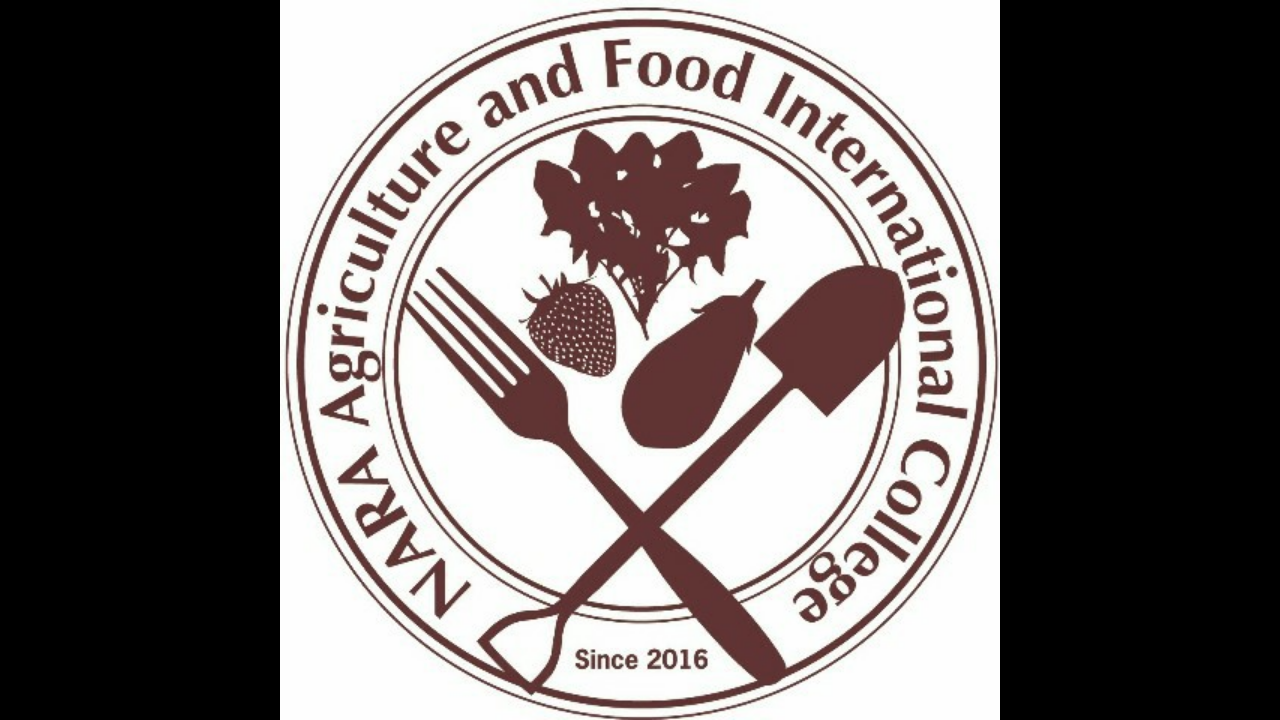

--- FILE ---
content_type: text/html; charset=utf-8
request_url: https://page.line.me/tih4167y/profile/img
body_size: 9121
content:
<!DOCTYPE html><html lang="en"><script id="oa-script-list" type="application/json">https://page.line-scdn.net/_next/static/chunks/pages/_app-6e454434191b416d.js,https://page.line-scdn.net/_next/static/chunks/pages/%5BsearchId%5D/profile/img-5420dcdf93fa9498.js</script><head><meta charSet="UTF-8"/><meta name="viewport" content="width=device-width,initial-scale=1,minimum-scale=1,maximum-scale=1,user-scalable=no,viewport-fit=cover"/><link rel="apple-touch-icon" sizes="180x180" href="https://page.line-scdn.net/favicons/apple-touch-icon.png"/><link rel="icon" type="image/png" sizes="32x32" href="https://page.line-scdn.net/favicons/favicon-32x32.png"/><link rel="icon" type="image/png" sizes="16x16" href="https://page.line-scdn.net/favicons/favicon-16x16.png&quot;"/><link rel="mask-icon" href="https://page.line-scdn.net/favicons/safari-pinned-tab.svg" color="#4ecd00"/><link rel="shortcut icon" href="https://page.line-scdn.net/favicons/favicon.ico"/><meta name="theme-color" content="#ffffff"/><meta property="og:image" content="https://page-share.line.me//%40tih4167y/global/og_image.png?ts=1763363694270"/><meta name="twitter:card" content="summary_large_image"/><link rel="stylesheet" href="https://unpkg.com/swiper@6.8.1/swiper-bundle.min.css"/><title>なら食と農の魅力創造国際大学校 | LINE Official Account</title><meta property="og:title" content="なら食と農の魅力創造国際大学校 | LINE Official Account"/><meta name="twitter:title" content="なら食と農の魅力創造国際大学校 | LINE Official Account"/><link rel="canonical" href="https://page.line.me/tih4167y/profile/img"/><meta property="line:service_name" content="Official Account"/><meta name="description" content="なら食と農の魅力創造国際大学校&#x27;s LINE official account profile page. Add them as a friend for the latest news."/><link rel="preload" as="image" href="https://voom-obs.line-scdn.net/r/myhome/hex/b298efb842d38bc902d05ea32615adb5tbc5130e19cc2065t0bc4947e/w480" media="(max-width: 480px)"/><link rel="preload" as="image" href="https://voom-obs.line-scdn.net/r/myhome/hex/b298efb842d38bc902d05ea32615adb5tbc5130e19cc2065t0bc4947e/w750" media="(min-width: 480.1px)"/><meta name="next-head-count" content="19"/><link rel="preload" href="https://page.line-scdn.net/_next/static/css/225dc3ba774f4d45.css" as="style"/><link rel="stylesheet" href="https://page.line-scdn.net/_next/static/css/225dc3ba774f4d45.css" data-n-g=""/><link rel="preload" href="https://page.line-scdn.net/_next/static/css/f1585048c0ed3de6.css" as="style"/><link rel="stylesheet" href="https://page.line-scdn.net/_next/static/css/f1585048c0ed3de6.css" data-n-p=""/><noscript data-n-css=""></noscript><script defer="" nomodule="" src="https://page.line-scdn.net/_next/static/chunks/polyfills-c67a75d1b6f99dc8.js"></script><script src="https://page.line-scdn.net/_next/static/chunks/webpack-ddd4448366736188.js" defer=""></script><script src="https://page.line-scdn.net/_next/static/chunks/framework-5d5971fdfab04833.js" defer=""></script><script src="https://page.line-scdn.net/_next/static/chunks/main-bed0a650a673ba6d.js" defer=""></script><script src="https://page.line-scdn.net/_next/static/chunks/137-f74f40ee874c6f66.js" defer=""></script><script src="https://page.line-scdn.net/_next/static/BMF3689FD7RJi5SiyagqN/_buildManifest.js" defer=""></script><script src="https://page.line-scdn.net/_next/static/BMF3689FD7RJi5SiyagqN/_ssgManifest.js" defer=""></script></head><body class=""><div id="__next"><div class="wrap_viewer" style="--profile-button-color:#06c755"><header id="header" class="header header_web"><div class="header_wrap"><span class="header_logo"><svg xmlns="http://www.w3.org/2000/svg" fill="none" viewBox="0 0 250 17" class="header_logo_image" role="img" aria-label="LINE OFFICIAL ACCOUNT" title="LINE OFFICIAL ACCOUNT"><path fill="#000" d="M.118 16V1.204H3.88v11.771h6.121V16zm11.607 0V1.204h3.763V16zm6.009 0V1.204h3.189l5.916 8.541h.072V1.204h3.753V16h-3.158l-5.947-8.634h-.072V16zm15.176 0V1.204h10.14v3.025h-6.377V7.15h5.998v2.83h-5.998v2.994h6.378V16zm23.235.267c-4.491 0-7.3-2.943-7.3-7.66v-.02c0-4.707 2.83-7.65 7.3-7.65 4.502 0 7.311 2.943 7.311 7.65v.02c0 4.717-2.8 7.66-7.311 7.66m0-3.118c2.153 0 3.486-1.763 3.486-4.542v-.02c0-2.8-1.363-4.533-3.486-4.533-2.102 0-3.466 1.723-3.466 4.532v.02c0 2.81 1.354 4.543 3.466 4.543M65.291 16V1.204h10.07v3.025h-6.306v3.373h5.732v2.881h-5.732V16zm11.731 0V1.204h10.07v3.025h-6.307v3.373h5.732v2.881h-5.732V16zm11.73 0V1.204h3.764V16zm12.797.267c-4.44 0-7.198-2.84-7.198-7.67v-.01c0-4.83 2.779-7.65 7.198-7.65 3.866 0 6.542 2.481 6.676 5.793v.103h-3.62l-.021-.154c-.235-1.538-1.312-2.625-3.035-2.625-2.06 0-3.363 1.692-3.363 4.522v.01c0 2.861 1.313 4.563 3.374 4.563 1.63 0 2.789-1.015 3.045-2.666l.02-.112h3.62l-.01.112c-.133 3.312-2.84 5.784-6.686 5.784m8.47-.267V1.204h3.763V16zm5.189 0 4.983-14.796h4.604L129.778 16h-3.947l-.923-3.25h-4.83l-.923 3.25zm7.249-11.577-1.6 5.62h3.271l-1.599-5.62zM131.204 16V1.204h3.763v11.771h6.121V16zm14.868 0 4.983-14.796h4.604L160.643 16h-3.948l-.923-3.25h-4.83L150.02 16zm7.249-11.577-1.599 5.62h3.271l-1.6-5.62zm14.653 11.844c-4.44 0-7.198-2.84-7.198-7.67v-.01c0-4.83 2.779-7.65 7.198-7.65 3.866 0 6.542 2.481 6.675 5.793v.103h-3.619l-.021-.154c-.236-1.538-1.312-2.625-3.035-2.625-2.061 0-3.363 1.692-3.363 4.522v.01c0 2.861 1.312 4.563 3.373 4.563 1.631 0 2.789-1.015 3.046-2.666l.02-.112h3.62l-.01.112c-.134 3.312-2.841 5.784-6.686 5.784m15.258 0c-4.44 0-7.198-2.84-7.198-7.67v-.01c0-4.83 2.778-7.65 7.198-7.65 3.866 0 6.542 2.481 6.675 5.793v.103h-3.619l-.021-.154c-.236-1.538-1.312-2.625-3.035-2.625-2.061 0-3.363 1.692-3.363 4.522v.01c0 2.861 1.312 4.563 3.373 4.563 1.631 0 2.789-1.015 3.046-2.666l.02-.112h3.62l-.011.112c-.133 3.312-2.84 5.784-6.685 5.784m15.36 0c-4.491 0-7.3-2.943-7.3-7.66v-.02c0-4.707 2.83-7.65 7.3-7.65 4.502 0 7.311 2.943 7.311 7.65v.02c0 4.717-2.799 7.66-7.311 7.66m0-3.118c2.154 0 3.487-1.763 3.487-4.542v-.02c0-2.8-1.364-4.533-3.487-4.533-2.102 0-3.466 1.723-3.466 4.532v.02c0 2.81 1.354 4.543 3.466 4.543m15.514 3.118c-3.855 0-6.367-2.184-6.367-5.517V1.204h3.763v9.187c0 1.723.923 2.758 2.615 2.758 1.681 0 2.604-1.035 2.604-2.758V1.204h3.763v9.546c0 3.322-2.491 5.517-6.378 5.517M222.73 16V1.204h3.189l5.916 8.541h.072V1.204h3.753V16h-3.158l-5.947-8.634h-.072V16zm18.611 0V4.229h-4.081V1.204h11.915v3.025h-4.081V16z"></path></svg></span></div></header><div class="viewer zoom"><div class="lst_viewer"><div class="viewer_item"><picture class="picture"><img class="image" alt="" src="https://profile.line-scdn.net/0hVvLera5ACVlxHCOlauV2Dk1ZBzQGMg8RCX9DNlUeUWtZL08JSXJOPwZMAmgOLktdRHlDPFFLBzpb?0"/></picture></div></div></div></div></div><script src="https://static.line-scdn.net/liff/edge/versions/2.27.1/sdk.js"></script><script src="https://static.line-scdn.net/uts/edge/stable/uts.js"></script><script id="__NEXT_DATA__" type="application/json">{"props":{"pageProps":{"initialDataString":"{\"lang\":\"en\",\"origin\":\"web\",\"opener\":{},\"device\":\"Desktop\",\"lineAppVersion\":\"\",\"requestedSearchId\":\"tih4167y\",\"openQrModal\":false,\"isBusinessAccountLineMeDomain\":false,\"account\":{\"accountInfo\":{\"id\":\"15495451\",\"countryCode\":\"JP\",\"managingCountryCode\":null,\"basicSearchId\":\"@tih4167y\",\"subPageId\":\"92291509204743\",\"profileConfig\":{\"activateSearchId\":true,\"activateFollowerCount\":false},\"shareInfoImage\":\"https://page-share.line.me//%40tih4167y/global/og_image.png?ts=1763363694270\",\"friendCount\":357},\"profile\":{\"type\":\"basic\",\"name\":\"なら食と農の魅力創造国際大学校\",\"badgeType\":\"certified\",\"profileImg\":{\"original\":\"https://profile.line-scdn.net/0hVvLera5ACVlxHCOlauV2Dk1ZBzQGMg8RCX9DNlUeUWtZL08JSXJOPwZMAmgOLktdRHlDPFFLBzpb\",\"thumbs\":{\"xSmall\":\"https://profile.line-scdn.net/0hVvLera5ACVlxHCOlauV2Dk1ZBzQGMg8RCX9DNlUeUWtZL08JSXJOPwZMAmgOLktdRHlDPFFLBzpb/preview\",\"small\":\"https://profile.line-scdn.net/0hVvLera5ACVlxHCOlauV2Dk1ZBzQGMg8RCX9DNlUeUWtZL08JSXJOPwZMAmgOLktdRHlDPFFLBzpb/preview\",\"mid\":\"https://profile.line-scdn.net/0hVvLera5ACVlxHCOlauV2Dk1ZBzQGMg8RCX9DNlUeUWtZL08JSXJOPwZMAmgOLktdRHlDPFFLBzpb/preview\",\"large\":\"https://profile.line-scdn.net/0hVvLera5ACVlxHCOlauV2Dk1ZBzQGMg8RCX9DNlUeUWtZL08JSXJOPwZMAmgOLktdRHlDPFFLBzpb/preview\",\"xLarge\":\"https://profile.line-scdn.net/0hVvLera5ACVlxHCOlauV2Dk1ZBzQGMg8RCX9DNlUeUWtZL08JSXJOPwZMAmgOLktdRHlDPFFLBzpb/preview\",\"xxLarge\":\"https://profile.line-scdn.net/0hVvLera5ACVlxHCOlauV2Dk1ZBzQGMg8RCX9DNlUeUWtZL08JSXJOPwZMAmgOLktdRHlDPFFLBzpb/preview\"}},\"btnList\":[{\"type\":\"chat\",\"color\":\"#3c3e43\",\"chatReplyTimeDisplay\":false},{\"type\":\"home\",\"color\":\"#3c3e43\"}],\"buttonColor\":null,\"info\":{\"statusMsg\":\"料理と農業まるごと学べる大学校NAFIC\",\"basicInfo\":null},\"oaCallable\":false,\"floatingBarMessageList\":[],\"actionButtonServiceUrls\":[{\"buttonType\":\"HOME\",\"url\":\"https://line.me/R/home/public/main?id=tih4167y\"}],\"displayInformation\":{\"workingTime\":null,\"budget\":null,\"callType\":null,\"oaCallable\":false,\"oaCallAnyway\":false,\"tel\":null,\"website\":null,\"address\":null,\"newAddress\":null,\"oldAddressDeprecated\":false}},\"pluginList\":[{\"type\":\"media\",\"id\":\"92291509204744\",\"content\":{\"itemList\":[{\"type\":\"media\",\"id\":\"1158599927210020000\",\"srcType\":\"timeline\",\"item\":{\"type\":\"photo\",\"body\":\"こんにちは。桜も満開で春本番となってきましたね🌸\\n\\nさて、NAFICでは、５月９日（土）にフードクリエイティブ学科 オープンキャンパスを開催します🏫\\n\\n当日の調理実習では「プレーンオムレツ」作りを体験できます。NAFICの先生や在校生がふわとろオムレツを作るコツを教えます🍴\\n\\n他にも、ＮＡＦＩＣの魅力を体感できる内容をご用意しています！皆さまふるってご参加ください！参加料は無料です。\\n\\n現在...\",\"img\":{\"original\":\"https://voom-obs.line-scdn.net/r/myhome/hex/b298efb842d38bc902d05ea32615adb5tbc5130e19cc2065t0bc4947e\",\"thumbs\":{\"xSmall\":\"https://voom-obs.line-scdn.net/r/myhome/hex/b298efb842d38bc902d05ea32615adb5tbc5130e19cc2065t0bc4947e/w100\",\"small\":\"https://voom-obs.line-scdn.net/r/myhome/hex/b298efb842d38bc902d05ea32615adb5tbc5130e19cc2065t0bc4947e/w240\",\"mid\":\"https://voom-obs.line-scdn.net/r/myhome/hex/b298efb842d38bc902d05ea32615adb5tbc5130e19cc2065t0bc4947e/w480\",\"large\":\"https://voom-obs.line-scdn.net/r/myhome/hex/b298efb842d38bc902d05ea32615adb5tbc5130e19cc2065t0bc4947e/w750\",\"xLarge\":\"https://voom-obs.line-scdn.net/r/myhome/hex/b298efb842d38bc902d05ea32615adb5tbc5130e19cc2065t0bc4947e/w960\",\"xxLarge\":\"https://voom-obs.line-scdn.net/r/myhome/hex/b298efb842d38bc902d05ea32615adb5tbc5130e19cc2065t0bc4947e/w2400\"}}}},{\"type\":\"media\",\"id\":\"1158504890710027800\",\"srcType\":\"timeline\",\"item\":{\"type\":\"photo\",\"body\":\"NAFICフードクリエイティブ学科では、４月２５日（土）にオープンキャンパスを開催します􀁏。\\n\\n当日の調理実習では「牛フィレ肉のグリエ」、「クレームブリュレ」作りと試食をおこないます🍽\\n\\nまた、在校生が管理している実習農場で簡単な農業実習を予定しています🍓\\n\\n他にも学校を体感できるイベントが盛りだくさん。食や料理に興味のあるかたは是非ご参加ください💖\\n\\n申し込みはHPより。定員１６名、先着...\",\"img\":{\"original\":\"https://voom-obs.line-scdn.net/r/myhome/hex/32be2632c6a54d5b19f50af3f060db1btbb692ba19cc3245t0bb6142a\",\"thumbs\":{\"xSmall\":\"https://voom-obs.line-scdn.net/r/myhome/hex/32be2632c6a54d5b19f50af3f060db1btbb692ba19cc3245t0bb6142a/w100\",\"small\":\"https://voom-obs.line-scdn.net/r/myhome/hex/32be2632c6a54d5b19f50af3f060db1btbb692ba19cc3245t0bb6142a/w240\",\"mid\":\"https://voom-obs.line-scdn.net/r/myhome/hex/32be2632c6a54d5b19f50af3f060db1btbb692ba19cc3245t0bb6142a/w480\",\"large\":\"https://voom-obs.line-scdn.net/r/myhome/hex/32be2632c6a54d5b19f50af3f060db1btbb692ba19cc3245t0bb6142a/w750\",\"xLarge\":\"https://voom-obs.line-scdn.net/r/myhome/hex/32be2632c6a54d5b19f50af3f060db1btbb692ba19cc3245t0bb6142a/w960\",\"xxLarge\":\"https://voom-obs.line-scdn.net/r/myhome/hex/32be2632c6a54d5b19f50af3f060db1btbb692ba19cc3245t0bb6142a/w2400\"}}}},{\"type\":\"media\",\"id\":\"1157864410210022700\",\"srcType\":\"timeline\",\"item\":{\"type\":\"photo\",\"body\":\"明けましておめでとうございます🎍\\n昨年中は多くの皆様に大変お世話になり、ありがとうございました😭\\n本年もどうぞ、NAFICと学生をよろしくお願いいたします👍️✨\\n\\nさて、今回はイベントのお知らせです✨\\n令和２年２月２６日と２７日、卒業を控えたフードクリエイティブ学科３期生が、２年間の学びの集大成として、NAFICレストラン「La Passerelle(ラ パスレル)」をオープンします🍴　\\n...\",\"img\":{\"original\":\"https://voom-obs.line-scdn.net/r/myhome/hex/cj0tNGlodXZrNGhvaGthJnM9anA3JnQ9bSZ1PTE4anJwNzA5czNqZzAmaT00\",\"thumbs\":{\"xSmall\":\"https://voom-obs.line-scdn.net/r/myhome/hex/cj0tNGlodXZrNGhvaGthJnM9anA3JnQ9bSZ1PTE4anJwNzA5czNqZzAmaT00/w100\",\"small\":\"https://voom-obs.line-scdn.net/r/myhome/hex/cj0tNGlodXZrNGhvaGthJnM9anA3JnQ9bSZ1PTE4anJwNzA5czNqZzAmaT00/w240\",\"mid\":\"https://voom-obs.line-scdn.net/r/myhome/hex/cj0tNGlodXZrNGhvaGthJnM9anA3JnQ9bSZ1PTE4anJwNzA5czNqZzAmaT00/w480\",\"large\":\"https://voom-obs.line-scdn.net/r/myhome/hex/cj0tNGlodXZrNGhvaGthJnM9anA3JnQ9bSZ1PTE4anJwNzA5czNqZzAmaT00/w750\",\"xLarge\":\"https://voom-obs.line-scdn.net/r/myhome/hex/cj0tNGlodXZrNGhvaGthJnM9anA3JnQ9bSZ1PTE4anJwNzA5czNqZzAmaT00/w960\",\"xxLarge\":\"https://voom-obs.line-scdn.net/r/myhome/hex/cj0tNGlodXZrNGhvaGthJnM9anA3JnQ9bSZ1PTE4anJwNzA5czNqZzAmaT00/w2400\"}}}},{\"type\":\"media\",\"id\":\"1157741406410020000\",\"srcType\":\"timeline\",\"item\":{\"type\":\"photo\",\"body\":\"NAFICでは令和２年１月２６日（日）にフードクリエイティブ学科 オープンキャンパスを開催します🏫\\n\\n当日はNAFIC講師が「牛肉の赤ワイン煮込み」の調理実演を交えた模擬授業をおこないます🥘模擬授業のあとは、NAFIC実習農場でイチゴの収穫体験を予定しています。\\n\\n他にも学校の魅力を体感できる内容が盛りだくさんです！詳細は以下のURLをタップください。\\n\\n（NAFICホームページ）\\nhttp:...\",\"img\":{\"original\":\"https://voom-obs.line-scdn.net/r/myhome/hex/cj0tMjc1NnBnZTlxOWJmaSZzPWpwNyZ0PW0mdT0xOGwzbjFxajQzajAwJmk9Mg\",\"thumbs\":{\"xSmall\":\"https://voom-obs.line-scdn.net/r/myhome/hex/cj0tMjc1NnBnZTlxOWJmaSZzPWpwNyZ0PW0mdT0xOGwzbjFxajQzajAwJmk9Mg/w100\",\"small\":\"https://voom-obs.line-scdn.net/r/myhome/hex/cj0tMjc1NnBnZTlxOWJmaSZzPWpwNyZ0PW0mdT0xOGwzbjFxajQzajAwJmk9Mg/w240\",\"mid\":\"https://voom-obs.line-scdn.net/r/myhome/hex/cj0tMjc1NnBnZTlxOWJmaSZzPWpwNyZ0PW0mdT0xOGwzbjFxajQzajAwJmk9Mg/w480\",\"large\":\"https://voom-obs.line-scdn.net/r/myhome/hex/cj0tMjc1NnBnZTlxOWJmaSZzPWpwNyZ0PW0mdT0xOGwzbjFxajQzajAwJmk9Mg/w750\",\"xLarge\":\"https://voom-obs.line-scdn.net/r/myhome/hex/cj0tMjc1NnBnZTlxOWJmaSZzPWpwNyZ0PW0mdT0xOGwzbjFxajQzajAwJmk9Mg/w960\",\"xxLarge\":\"https://voom-obs.line-scdn.net/r/myhome/hex/cj0tMjc1NnBnZTlxOWJmaSZzPWpwNyZ0PW0mdT0xOGwzbjFxajQzajAwJmk9Mg/w2400\"}}}},{\"type\":\"media\",\"id\":\"1157387293210023700\",\"srcType\":\"timeline\",\"item\":{\"type\":\"photo\",\"body\":\"こんにちは！先週あたりから急に冷え込み、冬の足音が近づいているように感じます⛄️\\n\\nさて、NAFICでは１２月２１日（土）にフードクリエイティブ学科 オープンキャンパスを開催します🏫\\n当日はクリスマスにぴったりなメニューの調理・試食を体験していただきます🎄\\n他にも学校の魅力が体感できる内容が盛りだくさんです！詳細は以下のURLをタップください。\\n\\n（NAFICホームページ）\\nhttp://ww...\",\"img\":{\"original\":\"https://voom-obs.line-scdn.net/r/myhome/hex/cj0zYzdicWNxNXV1cDU2JnM9anA3JnQ9bSZ1PTE4ZjE3bHRsbzNqMDAmaT00\",\"thumbs\":{\"xSmall\":\"https://voom-obs.line-scdn.net/r/myhome/hex/cj0zYzdicWNxNXV1cDU2JnM9anA3JnQ9bSZ1PTE4ZjE3bHRsbzNqMDAmaT00/w100\",\"small\":\"https://voom-obs.line-scdn.net/r/myhome/hex/cj0zYzdicWNxNXV1cDU2JnM9anA3JnQ9bSZ1PTE4ZjE3bHRsbzNqMDAmaT00/w240\",\"mid\":\"https://voom-obs.line-scdn.net/r/myhome/hex/cj0zYzdicWNxNXV1cDU2JnM9anA3JnQ9bSZ1PTE4ZjE3bHRsbzNqMDAmaT00/w480\",\"large\":\"https://voom-obs.line-scdn.net/r/myhome/hex/cj0zYzdicWNxNXV1cDU2JnM9anA3JnQ9bSZ1PTE4ZjE3bHRsbzNqMDAmaT00/w750\",\"xLarge\":\"https://voom-obs.line-scdn.net/r/myhome/hex/cj0zYzdicWNxNXV1cDU2JnM9anA3JnQ9bSZ1PTE4ZjE3bHRsbzNqMDAmaT00/w960\",\"xxLarge\":\"https://voom-obs.line-scdn.net/r/myhome/hex/cj0zYzdicWNxNXV1cDU2JnM9anA3JnQ9bSZ1PTE4ZjE3bHRsbzNqMDAmaT00/w2400\"}}}},{\"type\":\"media\",\"id\":\"1157052564010029800\",\"srcType\":\"timeline\",\"item\":{\"type\":\"photo\",\"body\":\"こんにちは！秋も深まり、日が暮れるのが早くなりました🎃\\n\\nさて、NAFICでは１１月２日（土）にフードクリエイティブ学科 オープンキャンパスを開催します🏫\\n学校の魅力が体感できる内容が盛りだくさんです！詳細は以下のURLをタップください。\\n\\n（NAFICホームページ）\\nhttp://www3.pref.nara.jp/nafic/briefings/\\n\\n現在申込み受付中！ラインでの申込みも受付...\",\"img\":{\"original\":\"https://voom-obs.line-scdn.net/r/myhome/hex/cj0tNXRoYTl0N2R2Mzg2ZiZzPWpwNyZ0PW0mdT0xOGY0OGxqZ2sza2cwJmk9OA\",\"thumbs\":{\"xSmall\":\"https://voom-obs.line-scdn.net/r/myhome/hex/cj0tNXRoYTl0N2R2Mzg2ZiZzPWpwNyZ0PW0mdT0xOGY0OGxqZ2sza2cwJmk9OA/w100\",\"small\":\"https://voom-obs.line-scdn.net/r/myhome/hex/cj0tNXRoYTl0N2R2Mzg2ZiZzPWpwNyZ0PW0mdT0xOGY0OGxqZ2sza2cwJmk9OA/w240\",\"mid\":\"https://voom-obs.line-scdn.net/r/myhome/hex/cj0tNXRoYTl0N2R2Mzg2ZiZzPWpwNyZ0PW0mdT0xOGY0OGxqZ2sza2cwJmk9OA/w480\",\"large\":\"https://voom-obs.line-scdn.net/r/myhome/hex/cj0tNXRoYTl0N2R2Mzg2ZiZzPWpwNyZ0PW0mdT0xOGY0OGxqZ2sza2cwJmk9OA/w750\",\"xLarge\":\"https://voom-obs.line-scdn.net/r/myhome/hex/cj0tNXRoYTl0N2R2Mzg2ZiZzPWpwNyZ0PW0mdT0xOGY0OGxqZ2sza2cwJmk9OA/w960\",\"xxLarge\":\"https://voom-obs.line-scdn.net/r/myhome/hex/cj0tNXRoYTl0N2R2Mzg2ZiZzPWpwNyZ0PW0mdT0xOGY0OGxqZ2sza2cwJmk9OA/w2400\"}}}},{\"type\":\"media\",\"id\":\"1156948463110026000\",\"srcType\":\"timeline\",\"item\":{\"type\":\"photo\",\"body\":\"【🎃今年も開催！NAFIC祭🌰】\\n朝晩寒くなり、すっかり秋めいてきましたね🍁\\n秋と言えば年に１度の学園祭、NAFIC祭を開催します✨\\n今年は史上最多の出し物と、料理や野菜の販売など、楽しいイベント盛り沢山♪♪\\n10月26日(土)は、NAFICで食と農にふれよう！😋\\n詳しくはホームページへ↓\\nhttp://www3.pref.nara.jp/nafic/item/3271.htm#itemi...\",\"img\":{\"original\":\"https://voom-obs.line-scdn.net/r/myhome/hex/cj1ya29mOWZtczJkdGsmcz1qcDcmdD1tJnU9MThrMGFlMjJnM2wwMCZpPTg\",\"thumbs\":{\"xSmall\":\"https://voom-obs.line-scdn.net/r/myhome/hex/cj1ya29mOWZtczJkdGsmcz1qcDcmdD1tJnU9MThrMGFlMjJnM2wwMCZpPTg/w100\",\"small\":\"https://voom-obs.line-scdn.net/r/myhome/hex/cj1ya29mOWZtczJkdGsmcz1qcDcmdD1tJnU9MThrMGFlMjJnM2wwMCZpPTg/w240\",\"mid\":\"https://voom-obs.line-scdn.net/r/myhome/hex/cj1ya29mOWZtczJkdGsmcz1qcDcmdD1tJnU9MThrMGFlMjJnM2wwMCZpPTg/w480\",\"large\":\"https://voom-obs.line-scdn.net/r/myhome/hex/cj1ya29mOWZtczJkdGsmcz1qcDcmdD1tJnU9MThrMGFlMjJnM2wwMCZpPTg/w750\",\"xLarge\":\"https://voom-obs.line-scdn.net/r/myhome/hex/cj1ya29mOWZtczJkdGsmcz1qcDcmdD1tJnU9MThrMGFlMjJnM2wwMCZpPTg/w960\",\"xxLarge\":\"https://voom-obs.line-scdn.net/r/myhome/hex/cj1ya29mOWZtczJkdGsmcz1qcDcmdD1tJnU9MThrMGFlMjJnM2wwMCZpPTg/w2400\"}}}},{\"type\":\"media\",\"id\":\"1156837415310029000\",\"srcType\":\"timeline\",\"item\":{\"type\":\"photo\",\"body\":\"こんにちは！風の中にも秋の気配を感じる季節になりましたね🍁\\n\\nさて、NAFICでは１０月６日（日）にフードクリエイティブ学科 オープンキャンパスを開催します🏫\\n学校の魅力が体感できる内容になっております！詳細は以下のURLをタップください。\\n\\n（NAFICホームページ）\\nhttp://www3.pref.nara.jp/nafic/briefings/\\n\\n現在申込み受付中！ラインでの申込みも受...\",\"img\":{\"original\":\"https://voom-obs.line-scdn.net/r/myhome/hex/cj00aXU1NWFyYzE2aG8zJnM9anA3JnQ9bSZ1PTE4a2JhNGRvbzNrMDAmaT0y\",\"thumbs\":{\"xSmall\":\"https://voom-obs.line-scdn.net/r/myhome/hex/cj00aXU1NWFyYzE2aG8zJnM9anA3JnQ9bSZ1PTE4a2JhNGRvbzNrMDAmaT0y/w100\",\"small\":\"https://voom-obs.line-scdn.net/r/myhome/hex/cj00aXU1NWFyYzE2aG8zJnM9anA3JnQ9bSZ1PTE4a2JhNGRvbzNrMDAmaT0y/w240\",\"mid\":\"https://voom-obs.line-scdn.net/r/myhome/hex/cj00aXU1NWFyYzE2aG8zJnM9anA3JnQ9bSZ1PTE4a2JhNGRvbzNrMDAmaT0y/w480\",\"large\":\"https://voom-obs.line-scdn.net/r/myhome/hex/cj00aXU1NWFyYzE2aG8zJnM9anA3JnQ9bSZ1PTE4a2JhNGRvbzNrMDAmaT0y/w750\",\"xLarge\":\"https://voom-obs.line-scdn.net/r/myhome/hex/cj00aXU1NWFyYzE2aG8zJnM9anA3JnQ9bSZ1PTE4a2JhNGRvbzNrMDAmaT0y/w960\",\"xxLarge\":\"https://voom-obs.line-scdn.net/r/myhome/hex/cj00aXU1NWFyYzE2aG8zJnM9anA3JnQ9bSZ1PTE4a2JhNGRvbzNrMDAmaT0y/w2400\"}}}},{\"type\":\"media\",\"id\":\"1156707170610027300\",\"srcType\":\"timeline\",\"item\":{\"type\":\"photo\",\"body\":\"最近は暑さも和らぎ秋めいてきましたね🍁\\nNAFICでは９月２１日（土）にフードクリエイティブ学科 オープンキャンパスを開催します􀁏\\n内容盛りだくさん！詳細は以下のURLをタップください􀀁\\n\\n（NAFICホームページ）\\nhttp://www3.pref.nara.jp/nafic/briefings/\\n\\n現在申込み受付中！ラインでの申込みも受付けしています。ふるってご参加ください􀀱\",\"img\":{\"original\":\"https://voom-obs.line-scdn.net/r/myhome/hex/cj0tMzYyamE5a2MydmV2OCZzPWpwNyZ0PW0mdT0xOGdyZ2plcHMzamcwJmk9Mg\",\"thumbs\":{\"xSmall\":\"https://voom-obs.line-scdn.net/r/myhome/hex/cj0tMzYyamE5a2MydmV2OCZzPWpwNyZ0PW0mdT0xOGdyZ2plcHMzamcwJmk9Mg/w100\",\"small\":\"https://voom-obs.line-scdn.net/r/myhome/hex/cj0tMzYyamE5a2MydmV2OCZzPWpwNyZ0PW0mdT0xOGdyZ2plcHMzamcwJmk9Mg/w240\",\"mid\":\"https://voom-obs.line-scdn.net/r/myhome/hex/cj0tMzYyamE5a2MydmV2OCZzPWpwNyZ0PW0mdT0xOGdyZ2plcHMzamcwJmk9Mg/w480\",\"large\":\"https://voom-obs.line-scdn.net/r/myhome/hex/cj0tMzYyamE5a2MydmV2OCZzPWpwNyZ0PW0mdT0xOGdyZ2plcHMzamcwJmk9Mg/w750\",\"xLarge\":\"https://voom-obs.line-scdn.net/r/myhome/hex/cj0tMzYyamE5a2MydmV2OCZzPWpwNyZ0PW0mdT0xOGdyZ2plcHMzamcwJmk9Mg/w960\",\"xxLarge\":\"https://voom-obs.line-scdn.net/r/myhome/hex/cj0tMzYyamE5a2MydmV2OCZzPWpwNyZ0PW0mdT0xOGdyZ2plcHMzamcwJmk9Mg/w2400\"}}}}]}},{\"type\":\"recommendation\",\"id\":\"RecommendationPlugin\",\"content\":{\"i2i\":{\"itemList\":[{\"accountId\":\"371lqami\",\"name\":\"総合学園ヒューマンアカデミー京都校\",\"img\":{\"original\":\"https://profile.line-scdn.net/0hGum9nts-GFpQQAmlCn9nDWwFFjcnbh4SKHEHPSFARWMpeFoMbCEEPHEQQT56c1cNZXJUPyVBEWx4\",\"thumbs\":{\"xSmall\":\"https://profile.line-scdn.net/0hGum9nts-GFpQQAmlCn9nDWwFFjcnbh4SKHEHPSFARWMpeFoMbCEEPHEQQT56c1cNZXJUPyVBEWx4/preview\",\"small\":\"https://profile.line-scdn.net/0hGum9nts-GFpQQAmlCn9nDWwFFjcnbh4SKHEHPSFARWMpeFoMbCEEPHEQQT56c1cNZXJUPyVBEWx4/preview\",\"mid\":\"https://profile.line-scdn.net/0hGum9nts-GFpQQAmlCn9nDWwFFjcnbh4SKHEHPSFARWMpeFoMbCEEPHEQQT56c1cNZXJUPyVBEWx4/preview\",\"large\":\"https://profile.line-scdn.net/0hGum9nts-GFpQQAmlCn9nDWwFFjcnbh4SKHEHPSFARWMpeFoMbCEEPHEQQT56c1cNZXJUPyVBEWx4/preview\",\"xLarge\":\"https://profile.line-scdn.net/0hGum9nts-GFpQQAmlCn9nDWwFFjcnbh4SKHEHPSFARWMpeFoMbCEEPHEQQT56c1cNZXJUPyVBEWx4/preview\",\"xxLarge\":\"https://profile.line-scdn.net/0hGum9nts-GFpQQAmlCn9nDWwFFjcnbh4SKHEHPSFARWMpeFoMbCEEPHEQQT56c1cNZXJUPyVBEWx4/preview\"}},\"badgeType\":\"certified\",\"friendCount\":955,\"pluginIconList\":[]},{\"accountId\":\"414awksc\",\"name\":\"舞鶴マリンボウル\",\"img\":{\"original\":\"https://profile.line-scdn.net/0hWrQt1-sCCF1sDRtTj8N3ClBIBjAbIw4VFGpFPB1dVWtCNE9ZV2oSbh5ZBjhDORpbU2kVa0oLUjhI\",\"thumbs\":{\"xSmall\":\"https://profile.line-scdn.net/0hWrQt1-sCCF1sDRtTj8N3ClBIBjAbIw4VFGpFPB1dVWtCNE9ZV2oSbh5ZBjhDORpbU2kVa0oLUjhI/preview\",\"small\":\"https://profile.line-scdn.net/0hWrQt1-sCCF1sDRtTj8N3ClBIBjAbIw4VFGpFPB1dVWtCNE9ZV2oSbh5ZBjhDORpbU2kVa0oLUjhI/preview\",\"mid\":\"https://profile.line-scdn.net/0hWrQt1-sCCF1sDRtTj8N3ClBIBjAbIw4VFGpFPB1dVWtCNE9ZV2oSbh5ZBjhDORpbU2kVa0oLUjhI/preview\",\"large\":\"https://profile.line-scdn.net/0hWrQt1-sCCF1sDRtTj8N3ClBIBjAbIw4VFGpFPB1dVWtCNE9ZV2oSbh5ZBjhDORpbU2kVa0oLUjhI/preview\",\"xLarge\":\"https://profile.line-scdn.net/0hWrQt1-sCCF1sDRtTj8N3ClBIBjAbIw4VFGpFPB1dVWtCNE9ZV2oSbh5ZBjhDORpbU2kVa0oLUjhI/preview\",\"xxLarge\":\"https://profile.line-scdn.net/0hWrQt1-sCCF1sDRtTj8N3ClBIBjAbIw4VFGpFPB1dVWtCNE9ZV2oSbh5ZBjhDORpbU2kVa0oLUjhI/preview\"}},\"badgeType\":\"certified\",\"friendCount\":616,\"pluginIconList\":[]},{\"accountId\":\"860ewywo\",\"name\":\"コンシェルジュ田辺店2nd\",\"img\":{\"original\":\"https://profile.line-scdn.net/0hi8RpABbwNhdvCSUt3-dJQFNMOHoYJzBfFz0uIUNZPSJEMHkRAWkqIRoNaiEQPnlGUWt8dk1bbSQW\",\"thumbs\":{\"xSmall\":\"https://profile.line-scdn.net/0hi8RpABbwNhdvCSUt3-dJQFNMOHoYJzBfFz0uIUNZPSJEMHkRAWkqIRoNaiEQPnlGUWt8dk1bbSQW/preview\",\"small\":\"https://profile.line-scdn.net/0hi8RpABbwNhdvCSUt3-dJQFNMOHoYJzBfFz0uIUNZPSJEMHkRAWkqIRoNaiEQPnlGUWt8dk1bbSQW/preview\",\"mid\":\"https://profile.line-scdn.net/0hi8RpABbwNhdvCSUt3-dJQFNMOHoYJzBfFz0uIUNZPSJEMHkRAWkqIRoNaiEQPnlGUWt8dk1bbSQW/preview\",\"large\":\"https://profile.line-scdn.net/0hi8RpABbwNhdvCSUt3-dJQFNMOHoYJzBfFz0uIUNZPSJEMHkRAWkqIRoNaiEQPnlGUWt8dk1bbSQW/preview\",\"xLarge\":\"https://profile.line-scdn.net/0hi8RpABbwNhdvCSUt3-dJQFNMOHoYJzBfFz0uIUNZPSJEMHkRAWkqIRoNaiEQPnlGUWt8dk1bbSQW/preview\",\"xxLarge\":\"https://profile.line-scdn.net/0hi8RpABbwNhdvCSUt3-dJQFNMOHoYJzBfFz0uIUNZPSJEMHkRAWkqIRoNaiEQPnlGUWt8dk1bbSQW/preview\"}},\"badgeType\":\"certified\",\"friendCount\":893,\"pluginIconList\":[\"reservation\"]},{\"accountId\":\"777efdxt\",\"name\":\"メンズ脱毛BOSS 名張店\",\"img\":{\"original\":\"https://profile.line-scdn.net/0he3qdi-vrOhxMHS-QCalFS3BYNHE7MzxUNHMifTlKNns2LH0dIi59fzsaYHhhLC0adX4mfWocZ3xo\",\"thumbs\":{\"xSmall\":\"https://profile.line-scdn.net/0he3qdi-vrOhxMHS-QCalFS3BYNHE7MzxUNHMifTlKNns2LH0dIi59fzsaYHhhLC0adX4mfWocZ3xo/preview\",\"small\":\"https://profile.line-scdn.net/0he3qdi-vrOhxMHS-QCalFS3BYNHE7MzxUNHMifTlKNns2LH0dIi59fzsaYHhhLC0adX4mfWocZ3xo/preview\",\"mid\":\"https://profile.line-scdn.net/0he3qdi-vrOhxMHS-QCalFS3BYNHE7MzxUNHMifTlKNns2LH0dIi59fzsaYHhhLC0adX4mfWocZ3xo/preview\",\"large\":\"https://profile.line-scdn.net/0he3qdi-vrOhxMHS-QCalFS3BYNHE7MzxUNHMifTlKNns2LH0dIi59fzsaYHhhLC0adX4mfWocZ3xo/preview\",\"xLarge\":\"https://profile.line-scdn.net/0he3qdi-vrOhxMHS-QCalFS3BYNHE7MzxUNHMifTlKNns2LH0dIi59fzsaYHhhLC0adX4mfWocZ3xo/preview\",\"xxLarge\":\"https://profile.line-scdn.net/0he3qdi-vrOhxMHS-QCalFS3BYNHE7MzxUNHMifTlKNns2LH0dIi59fzsaYHhhLC0adX4mfWocZ3xo/preview\"}},\"badgeType\":\"certified\",\"friendCount\":365,\"pluginIconList\":[]},{\"accountId\":\"823zvfly\",\"name\":\"モトワークス　伏見\",\"img\":{\"original\":\"https://profile.line-scdn.net/0hd4s5ejFbOxtOTC-nIBhETHIJNXY5Yj1TNiknKm1MYiIwKH8fcyohfjwcNXwzeiwddn18LW5LMCJj\",\"thumbs\":{\"xSmall\":\"https://profile.line-scdn.net/0hd4s5ejFbOxtOTC-nIBhETHIJNXY5Yj1TNiknKm1MYiIwKH8fcyohfjwcNXwzeiwddn18LW5LMCJj/preview\",\"small\":\"https://profile.line-scdn.net/0hd4s5ejFbOxtOTC-nIBhETHIJNXY5Yj1TNiknKm1MYiIwKH8fcyohfjwcNXwzeiwddn18LW5LMCJj/preview\",\"mid\":\"https://profile.line-scdn.net/0hd4s5ejFbOxtOTC-nIBhETHIJNXY5Yj1TNiknKm1MYiIwKH8fcyohfjwcNXwzeiwddn18LW5LMCJj/preview\",\"large\":\"https://profile.line-scdn.net/0hd4s5ejFbOxtOTC-nIBhETHIJNXY5Yj1TNiknKm1MYiIwKH8fcyohfjwcNXwzeiwddn18LW5LMCJj/preview\",\"xLarge\":\"https://profile.line-scdn.net/0hd4s5ejFbOxtOTC-nIBhETHIJNXY5Yj1TNiknKm1MYiIwKH8fcyohfjwcNXwzeiwddn18LW5LMCJj/preview\",\"xxLarge\":\"https://profile.line-scdn.net/0hd4s5ejFbOxtOTC-nIBhETHIJNXY5Yj1TNiknKm1MYiIwKH8fcyohfjwcNXwzeiwddn18LW5LMCJj/preview\"}},\"badgeType\":\"certified\",\"friendCount\":526,\"pluginIconList\":[]},{\"accountId\":\"170xajku\",\"name\":\"車検のコバック　畝傍高校東店\",\"img\":{\"original\":\"https://profile.line-scdn.net/0hTe1fPAD4C0oMHx-5Qk10HTBaBSd7MQ0CdHwXLSkWV3lzLRkaMS4RfC0dAnsgL0seMnkRLCAZVikk\",\"thumbs\":{\"xSmall\":\"https://profile.line-scdn.net/0hTe1fPAD4C0oMHx-5Qk10HTBaBSd7MQ0CdHwXLSkWV3lzLRkaMS4RfC0dAnsgL0seMnkRLCAZVikk/preview\",\"small\":\"https://profile.line-scdn.net/0hTe1fPAD4C0oMHx-5Qk10HTBaBSd7MQ0CdHwXLSkWV3lzLRkaMS4RfC0dAnsgL0seMnkRLCAZVikk/preview\",\"mid\":\"https://profile.line-scdn.net/0hTe1fPAD4C0oMHx-5Qk10HTBaBSd7MQ0CdHwXLSkWV3lzLRkaMS4RfC0dAnsgL0seMnkRLCAZVikk/preview\",\"large\":\"https://profile.line-scdn.net/0hTe1fPAD4C0oMHx-5Qk10HTBaBSd7MQ0CdHwXLSkWV3lzLRkaMS4RfC0dAnsgL0seMnkRLCAZVikk/preview\",\"xLarge\":\"https://profile.line-scdn.net/0hTe1fPAD4C0oMHx-5Qk10HTBaBSd7MQ0CdHwXLSkWV3lzLRkaMS4RfC0dAnsgL0seMnkRLCAZVikk/preview\",\"xxLarge\":\"https://profile.line-scdn.net/0hTe1fPAD4C0oMHx-5Qk10HTBaBSd7MQ0CdHwXLSkWV3lzLRkaMS4RfC0dAnsgL0seMnkRLCAZVikk/preview\"}},\"badgeType\":\"certified\",\"friendCount\":363,\"pluginIconList\":[]},{\"accountId\":\"121bmcnk\",\"name\":\"アールシースタッフ京田辺営業所\",\"img\":{\"original\":\"https://profile.line-scdn.net/0hX3an3s-CBxxcFxP3HmB4S2BSCXErOQFUJCYbeHAUDC4hJBdKZyNJKnwXWilzdxdDZCRIKCpHUX5w\",\"thumbs\":{\"xSmall\":\"https://profile.line-scdn.net/0hX3an3s-CBxxcFxP3HmB4S2BSCXErOQFUJCYbeHAUDC4hJBdKZyNJKnwXWilzdxdDZCRIKCpHUX5w/preview\",\"small\":\"https://profile.line-scdn.net/0hX3an3s-CBxxcFxP3HmB4S2BSCXErOQFUJCYbeHAUDC4hJBdKZyNJKnwXWilzdxdDZCRIKCpHUX5w/preview\",\"mid\":\"https://profile.line-scdn.net/0hX3an3s-CBxxcFxP3HmB4S2BSCXErOQFUJCYbeHAUDC4hJBdKZyNJKnwXWilzdxdDZCRIKCpHUX5w/preview\",\"large\":\"https://profile.line-scdn.net/0hX3an3s-CBxxcFxP3HmB4S2BSCXErOQFUJCYbeHAUDC4hJBdKZyNJKnwXWilzdxdDZCRIKCpHUX5w/preview\",\"xLarge\":\"https://profile.line-scdn.net/0hX3an3s-CBxxcFxP3HmB4S2BSCXErOQFUJCYbeHAUDC4hJBdKZyNJKnwXWilzdxdDZCRIKCpHUX5w/preview\",\"xxLarge\":\"https://profile.line-scdn.net/0hX3an3s-CBxxcFxP3HmB4S2BSCXErOQFUJCYbeHAUDC4hJBdKZyNJKnwXWilzdxdDZCRIKCpHUX5w/preview\"}},\"badgeType\":\"certified\",\"friendCount\":1182,\"pluginIconList\":[]},{\"accountId\":\"556kdssm\",\"name\":\"雨森自動車\",\"img\":{\"original\":\"https://profile.line-scdn.net/0hXybU0QhSB1ZfLBfmtpx4AWNpCTsoAgEeJx0cOXx7DGMnGhABNk1KNC18XTRyHhNQaxpKNX4tCTMi\",\"thumbs\":{\"xSmall\":\"https://profile.line-scdn.net/0hXybU0QhSB1ZfLBfmtpx4AWNpCTsoAgEeJx0cOXx7DGMnGhABNk1KNC18XTRyHhNQaxpKNX4tCTMi/preview\",\"small\":\"https://profile.line-scdn.net/0hXybU0QhSB1ZfLBfmtpx4AWNpCTsoAgEeJx0cOXx7DGMnGhABNk1KNC18XTRyHhNQaxpKNX4tCTMi/preview\",\"mid\":\"https://profile.line-scdn.net/0hXybU0QhSB1ZfLBfmtpx4AWNpCTsoAgEeJx0cOXx7DGMnGhABNk1KNC18XTRyHhNQaxpKNX4tCTMi/preview\",\"large\":\"https://profile.line-scdn.net/0hXybU0QhSB1ZfLBfmtpx4AWNpCTsoAgEeJx0cOXx7DGMnGhABNk1KNC18XTRyHhNQaxpKNX4tCTMi/preview\",\"xLarge\":\"https://profile.line-scdn.net/0hXybU0QhSB1ZfLBfmtpx4AWNpCTsoAgEeJx0cOXx7DGMnGhABNk1KNC18XTRyHhNQaxpKNX4tCTMi/preview\",\"xxLarge\":\"https://profile.line-scdn.net/0hXybU0QhSB1ZfLBfmtpx4AWNpCTsoAgEeJx0cOXx7DGMnGhABNk1KNC18XTRyHhNQaxpKNX4tCTMi/preview\"}},\"badgeType\":\"certified\",\"friendCount\":374,\"pluginIconList\":[]},{\"accountId\":\"958zjqnb\",\"name\":\"ミニミニ交野店\",\"img\":{\"original\":\"https://profile.line-scdn.net/0hJDT_cpY0FWtpJgG1eLpqPFVjGwYeCBMjEUAIBR8iHlNERgU4XBUNCh8iQl5FE1U7VhIJBU4jG1JC\",\"thumbs\":{\"xSmall\":\"https://profile.line-scdn.net/0hJDT_cpY0FWtpJgG1eLpqPFVjGwYeCBMjEUAIBR8iHlNERgU4XBUNCh8iQl5FE1U7VhIJBU4jG1JC/preview\",\"small\":\"https://profile.line-scdn.net/0hJDT_cpY0FWtpJgG1eLpqPFVjGwYeCBMjEUAIBR8iHlNERgU4XBUNCh8iQl5FE1U7VhIJBU4jG1JC/preview\",\"mid\":\"https://profile.line-scdn.net/0hJDT_cpY0FWtpJgG1eLpqPFVjGwYeCBMjEUAIBR8iHlNERgU4XBUNCh8iQl5FE1U7VhIJBU4jG1JC/preview\",\"large\":\"https://profile.line-scdn.net/0hJDT_cpY0FWtpJgG1eLpqPFVjGwYeCBMjEUAIBR8iHlNERgU4XBUNCh8iQl5FE1U7VhIJBU4jG1JC/preview\",\"xLarge\":\"https://profile.line-scdn.net/0hJDT_cpY0FWtpJgG1eLpqPFVjGwYeCBMjEUAIBR8iHlNERgU4XBUNCh8iQl5FE1U7VhIJBU4jG1JC/preview\",\"xxLarge\":\"https://profile.line-scdn.net/0hJDT_cpY0FWtpJgG1eLpqPFVjGwYeCBMjEUAIBR8iHlNERgU4XBUNCh8iQl5FE1U7VhIJBU4jG1JC/preview\"}},\"badgeType\":\"certified\",\"friendCount\":788,\"pluginIconList\":[]},{\"accountId\":\"330fsgjs\",\"name\":\"ひごペット イオンモール橿原WV店\",\"img\":{\"original\":\"https://profile.line-scdn.net/0h-_uKq5yGcnBIMmO6f74NJ3R3fB0_HHQ4MANoEmlnKRM3ATBxcgA_EWU1LxJsCzRzfFJuQT81exNm\",\"thumbs\":{\"xSmall\":\"https://profile.line-scdn.net/0h-_uKq5yGcnBIMmO6f74NJ3R3fB0_HHQ4MANoEmlnKRM3ATBxcgA_EWU1LxJsCzRzfFJuQT81exNm/preview\",\"small\":\"https://profile.line-scdn.net/0h-_uKq5yGcnBIMmO6f74NJ3R3fB0_HHQ4MANoEmlnKRM3ATBxcgA_EWU1LxJsCzRzfFJuQT81exNm/preview\",\"mid\":\"https://profile.line-scdn.net/0h-_uKq5yGcnBIMmO6f74NJ3R3fB0_HHQ4MANoEmlnKRM3ATBxcgA_EWU1LxJsCzRzfFJuQT81exNm/preview\",\"large\":\"https://profile.line-scdn.net/0h-_uKq5yGcnBIMmO6f74NJ3R3fB0_HHQ4MANoEmlnKRM3ATBxcgA_EWU1LxJsCzRzfFJuQT81exNm/preview\",\"xLarge\":\"https://profile.line-scdn.net/0h-_uKq5yGcnBIMmO6f74NJ3R3fB0_HHQ4MANoEmlnKRM3ATBxcgA_EWU1LxJsCzRzfFJuQT81exNm/preview\",\"xxLarge\":\"https://profile.line-scdn.net/0h-_uKq5yGcnBIMmO6f74NJ3R3fB0_HHQ4MANoEmlnKRM3ATBxcgA_EWU1LxJsCzRzfFJuQT81exNm/preview\"}},\"badgeType\":\"certified\",\"friendCount\":618,\"pluginIconList\":[]},{\"accountId\":\"987ggsfr\",\"name\":\"ハウツーホーム 大久保センター\",\"img\":{\"original\":\"https://profile.line-scdn.net/0hfNG2hO2yOWF6SyldRpJGNkYONwwNZT8pAi1-AwscNFYAfX82RyR-B1dKZwNUe3s1EXgiAw8ZZAYA\",\"thumbs\":{\"xSmall\":\"https://profile.line-scdn.net/0hfNG2hO2yOWF6SyldRpJGNkYONwwNZT8pAi1-AwscNFYAfX82RyR-B1dKZwNUe3s1EXgiAw8ZZAYA/preview\",\"small\":\"https://profile.line-scdn.net/0hfNG2hO2yOWF6SyldRpJGNkYONwwNZT8pAi1-AwscNFYAfX82RyR-B1dKZwNUe3s1EXgiAw8ZZAYA/preview\",\"mid\":\"https://profile.line-scdn.net/0hfNG2hO2yOWF6SyldRpJGNkYONwwNZT8pAi1-AwscNFYAfX82RyR-B1dKZwNUe3s1EXgiAw8ZZAYA/preview\",\"large\":\"https://profile.line-scdn.net/0hfNG2hO2yOWF6SyldRpJGNkYONwwNZT8pAi1-AwscNFYAfX82RyR-B1dKZwNUe3s1EXgiAw8ZZAYA/preview\",\"xLarge\":\"https://profile.line-scdn.net/0hfNG2hO2yOWF6SyldRpJGNkYONwwNZT8pAi1-AwscNFYAfX82RyR-B1dKZwNUe3s1EXgiAw8ZZAYA/preview\",\"xxLarge\":\"https://profile.line-scdn.net/0hfNG2hO2yOWF6SyldRpJGNkYONwwNZT8pAi1-AwscNFYAfX82RyR-B1dKZwNUe3s1EXgiAw8ZZAYA/preview\"}},\"badgeType\":\"certified\",\"friendCount\":1005,\"pluginIconList\":[]},{\"accountId\":\"641vudjc\",\"name\":\"コウチフォート\",\"img\":{\"original\":\"https://profile.line-scdn.net/0hp6PiX4BMLxltEDzdXFRQTlFVIXQaPilRFX5kLEEReXwTcD0YBHM3fUFHdn1Icm1IV3BmfRgVcywS\",\"thumbs\":{\"xSmall\":\"https://profile.line-scdn.net/0hp6PiX4BMLxltEDzdXFRQTlFVIXQaPilRFX5kLEEReXwTcD0YBHM3fUFHdn1Icm1IV3BmfRgVcywS/preview\",\"small\":\"https://profile.line-scdn.net/0hp6PiX4BMLxltEDzdXFRQTlFVIXQaPilRFX5kLEEReXwTcD0YBHM3fUFHdn1Icm1IV3BmfRgVcywS/preview\",\"mid\":\"https://profile.line-scdn.net/0hp6PiX4BMLxltEDzdXFRQTlFVIXQaPilRFX5kLEEReXwTcD0YBHM3fUFHdn1Icm1IV3BmfRgVcywS/preview\",\"large\":\"https://profile.line-scdn.net/0hp6PiX4BMLxltEDzdXFRQTlFVIXQaPilRFX5kLEEReXwTcD0YBHM3fUFHdn1Icm1IV3BmfRgVcywS/preview\",\"xLarge\":\"https://profile.line-scdn.net/0hp6PiX4BMLxltEDzdXFRQTlFVIXQaPilRFX5kLEEReXwTcD0YBHM3fUFHdn1Icm1IV3BmfRgVcywS/preview\",\"xxLarge\":\"https://profile.line-scdn.net/0hp6PiX4BMLxltEDzdXFRQTlFVIXQaPilRFX5kLEEReXwTcD0YBHM3fUFHdn1Icm1IV3BmfRgVcywS/preview\"}},\"badgeType\":\"certified\",\"friendCount\":229,\"pluginIconList\":[]},{\"accountId\":\"zxy9574w\",\"name\":\"hair make corazon\",\"img\":{\"original\":\"https://profile.line-scdn.net/0hEJCG5d7rGmV-Pg_ZdOtlMkJ7FAgJEBwtBg8FBgw7FlYAXggzRlldVglqQ1wBXFU7Fg1TUVxpRwVQ\",\"thumbs\":{\"xSmall\":\"https://profile.line-scdn.net/0hEJCG5d7rGmV-Pg_ZdOtlMkJ7FAgJEBwtBg8FBgw7FlYAXggzRlldVglqQ1wBXFU7Fg1TUVxpRwVQ/preview\",\"small\":\"https://profile.line-scdn.net/0hEJCG5d7rGmV-Pg_ZdOtlMkJ7FAgJEBwtBg8FBgw7FlYAXggzRlldVglqQ1wBXFU7Fg1TUVxpRwVQ/preview\",\"mid\":\"https://profile.line-scdn.net/0hEJCG5d7rGmV-Pg_ZdOtlMkJ7FAgJEBwtBg8FBgw7FlYAXggzRlldVglqQ1wBXFU7Fg1TUVxpRwVQ/preview\",\"large\":\"https://profile.line-scdn.net/0hEJCG5d7rGmV-Pg_ZdOtlMkJ7FAgJEBwtBg8FBgw7FlYAXggzRlldVglqQ1wBXFU7Fg1TUVxpRwVQ/preview\",\"xLarge\":\"https://profile.line-scdn.net/0hEJCG5d7rGmV-Pg_ZdOtlMkJ7FAgJEBwtBg8FBgw7FlYAXggzRlldVglqQ1wBXFU7Fg1TUVxpRwVQ/preview\",\"xxLarge\":\"https://profile.line-scdn.net/0hEJCG5d7rGmV-Pg_ZdOtlMkJ7FAgJEBwtBg8FBgw7FlYAXggzRlldVglqQ1wBXFU7Fg1TUVxpRwVQ/preview\"}},\"badgeType\":\"certified\",\"friendCount\":1570,\"pluginIconList\":[\"coupon\"]},{\"accountId\":\"574opwji\",\"name\":\"株式会社　井上自動車\",\"img\":{\"original\":\"https://profile.line-scdn.net/0hcEg-FIvOPGpaVC-S9e1DPWYRMgctejoiImV7BXldZFNxbXs4bzBwXn9UZQ53NixrMTZ6DX0GZ1wj\",\"thumbs\":{\"xSmall\":\"https://profile.line-scdn.net/0hcEg-FIvOPGpaVC-S9e1DPWYRMgctejoiImV7BXldZFNxbXs4bzBwXn9UZQ53NixrMTZ6DX0GZ1wj/preview\",\"small\":\"https://profile.line-scdn.net/0hcEg-FIvOPGpaVC-S9e1DPWYRMgctejoiImV7BXldZFNxbXs4bzBwXn9UZQ53NixrMTZ6DX0GZ1wj/preview\",\"mid\":\"https://profile.line-scdn.net/0hcEg-FIvOPGpaVC-S9e1DPWYRMgctejoiImV7BXldZFNxbXs4bzBwXn9UZQ53NixrMTZ6DX0GZ1wj/preview\",\"large\":\"https://profile.line-scdn.net/0hcEg-FIvOPGpaVC-S9e1DPWYRMgctejoiImV7BXldZFNxbXs4bzBwXn9UZQ53NixrMTZ6DX0GZ1wj/preview\",\"xLarge\":\"https://profile.line-scdn.net/0hcEg-FIvOPGpaVC-S9e1DPWYRMgctejoiImV7BXldZFNxbXs4bzBwXn9UZQ53NixrMTZ6DX0GZ1wj/preview\",\"xxLarge\":\"https://profile.line-scdn.net/0hcEg-FIvOPGpaVC-S9e1DPWYRMgctejoiImV7BXldZFNxbXs4bzBwXn9UZQ53NixrMTZ6DX0GZ1wj/preview\"}},\"badgeType\":\"certified\",\"friendCount\":185,\"pluginIconList\":[]},{\"accountId\":\"635xcmby\",\"name\":\"イヤーサプリ滋賀東近江店\",\"img\":{\"original\":\"https://profile.line-scdn.net/0h_ZVNcMFbAHVrNx51I6V_IldyDhgcGQY9E1QcEUhjWkZAUxJ2VwIYQB5jX0VPUxIjVFBGR0pjDkVF\",\"thumbs\":{\"xSmall\":\"https://profile.line-scdn.net/0h_ZVNcMFbAHVrNx51I6V_IldyDhgcGQY9E1QcEUhjWkZAUxJ2VwIYQB5jX0VPUxIjVFBGR0pjDkVF/preview\",\"small\":\"https://profile.line-scdn.net/0h_ZVNcMFbAHVrNx51I6V_IldyDhgcGQY9E1QcEUhjWkZAUxJ2VwIYQB5jX0VPUxIjVFBGR0pjDkVF/preview\",\"mid\":\"https://profile.line-scdn.net/0h_ZVNcMFbAHVrNx51I6V_IldyDhgcGQY9E1QcEUhjWkZAUxJ2VwIYQB5jX0VPUxIjVFBGR0pjDkVF/preview\",\"large\":\"https://profile.line-scdn.net/0h_ZVNcMFbAHVrNx51I6V_IldyDhgcGQY9E1QcEUhjWkZAUxJ2VwIYQB5jX0VPUxIjVFBGR0pjDkVF/preview\",\"xLarge\":\"https://profile.line-scdn.net/0h_ZVNcMFbAHVrNx51I6V_IldyDhgcGQY9E1QcEUhjWkZAUxJ2VwIYQB5jX0VPUxIjVFBGR0pjDkVF/preview\",\"xxLarge\":\"https://profile.line-scdn.net/0h_ZVNcMFbAHVrNx51I6V_IldyDhgcGQY9E1QcEUhjWkZAUxJ2VwIYQB5jX0VPUxIjVFBGR0pjDkVF/preview\"}},\"badgeType\":\"certified\",\"friendCount\":548,\"pluginIconList\":[\"rewardCard\"]},{\"accountId\":\"390cwukc\",\"name\":\"coma 〈美容室〉\",\"img\":{\"original\":\"https://profile.line-scdn.net/0hWOZO55XJCGBnNhn6rLN3N1tzBg0QGA4oH1NCBRY1UARDA0o2W1NGAhU_AVAYUx8_X1hEDhVkUlNI\",\"thumbs\":{\"xSmall\":\"https://profile.line-scdn.net/0hWOZO55XJCGBnNhn6rLN3N1tzBg0QGA4oH1NCBRY1UARDA0o2W1NGAhU_AVAYUx8_X1hEDhVkUlNI/preview\",\"small\":\"https://profile.line-scdn.net/0hWOZO55XJCGBnNhn6rLN3N1tzBg0QGA4oH1NCBRY1UARDA0o2W1NGAhU_AVAYUx8_X1hEDhVkUlNI/preview\",\"mid\":\"https://profile.line-scdn.net/0hWOZO55XJCGBnNhn6rLN3N1tzBg0QGA4oH1NCBRY1UARDA0o2W1NGAhU_AVAYUx8_X1hEDhVkUlNI/preview\",\"large\":\"https://profile.line-scdn.net/0hWOZO55XJCGBnNhn6rLN3N1tzBg0QGA4oH1NCBRY1UARDA0o2W1NGAhU_AVAYUx8_X1hEDhVkUlNI/preview\",\"xLarge\":\"https://profile.line-scdn.net/0hWOZO55XJCGBnNhn6rLN3N1tzBg0QGA4oH1NCBRY1UARDA0o2W1NGAhU_AVAYUx8_X1hEDhVkUlNI/preview\",\"xxLarge\":\"https://profile.line-scdn.net/0hWOZO55XJCGBnNhn6rLN3N1tzBg0QGA4oH1NCBRY1UARDA0o2W1NGAhU_AVAYUx8_X1hEDhVkUlNI/preview\"}},\"badgeType\":\"certified\",\"friendCount\":489,\"pluginIconList\":[]},{\"accountId\":\"539xbwmo\",\"name\":\"セブンフォーラム 神明CS\",\"img\":{\"original\":\"https://profile.line-scdn.net/0hcpIt86NnPF90DSyajCNDCEhIMjIDIzoXDGl3PFlYMmkJPikISWwjMAJZY2tabyhdTGt2PARYajtd\",\"thumbs\":{\"xSmall\":\"https://profile.line-scdn.net/0hcpIt86NnPF90DSyajCNDCEhIMjIDIzoXDGl3PFlYMmkJPikISWwjMAJZY2tabyhdTGt2PARYajtd/preview\",\"small\":\"https://profile.line-scdn.net/0hcpIt86NnPF90DSyajCNDCEhIMjIDIzoXDGl3PFlYMmkJPikISWwjMAJZY2tabyhdTGt2PARYajtd/preview\",\"mid\":\"https://profile.line-scdn.net/0hcpIt86NnPF90DSyajCNDCEhIMjIDIzoXDGl3PFlYMmkJPikISWwjMAJZY2tabyhdTGt2PARYajtd/preview\",\"large\":\"https://profile.line-scdn.net/0hcpIt86NnPF90DSyajCNDCEhIMjIDIzoXDGl3PFlYMmkJPikISWwjMAJZY2tabyhdTGt2PARYajtd/preview\",\"xLarge\":\"https://profile.line-scdn.net/0hcpIt86NnPF90DSyajCNDCEhIMjIDIzoXDGl3PFlYMmkJPikISWwjMAJZY2tabyhdTGt2PARYajtd/preview\",\"xxLarge\":\"https://profile.line-scdn.net/0hcpIt86NnPF90DSyajCNDCEhIMjIDIzoXDGl3PFlYMmkJPikISWwjMAJZY2tabyhdTGt2PARYajtd/preview\"}},\"badgeType\":\"certified\",\"friendCount\":1038,\"pluginIconList\":[]},{\"accountId\":\"605bnzzw\",\"name\":\"トライ\",\"img\":{\"original\":\"https://profile.line-scdn.net/0hbqdsWZx9PV5ZChbixy5CCWVPMzMuJDsWIW51bHwNYWdwOHMOZz8iOC5eNztzaXwPYWRwaChfNDl0\",\"thumbs\":{\"xSmall\":\"https://profile.line-scdn.net/0hbqdsWZx9PV5ZChbixy5CCWVPMzMuJDsWIW51bHwNYWdwOHMOZz8iOC5eNztzaXwPYWRwaChfNDl0/preview\",\"small\":\"https://profile.line-scdn.net/0hbqdsWZx9PV5ZChbixy5CCWVPMzMuJDsWIW51bHwNYWdwOHMOZz8iOC5eNztzaXwPYWRwaChfNDl0/preview\",\"mid\":\"https://profile.line-scdn.net/0hbqdsWZx9PV5ZChbixy5CCWVPMzMuJDsWIW51bHwNYWdwOHMOZz8iOC5eNztzaXwPYWRwaChfNDl0/preview\",\"large\":\"https://profile.line-scdn.net/0hbqdsWZx9PV5ZChbixy5CCWVPMzMuJDsWIW51bHwNYWdwOHMOZz8iOC5eNztzaXwPYWRwaChfNDl0/preview\",\"xLarge\":\"https://profile.line-scdn.net/0hbqdsWZx9PV5ZChbixy5CCWVPMzMuJDsWIW51bHwNYWdwOHMOZz8iOC5eNztzaXwPYWRwaChfNDl0/preview\",\"xxLarge\":\"https://profile.line-scdn.net/0hbqdsWZx9PV5ZChbixy5CCWVPMzMuJDsWIW51bHwNYWdwOHMOZz8iOC5eNztzaXwPYWRwaChfNDl0/preview\"}},\"badgeType\":\"certified\",\"friendCount\":542,\"pluginIconList\":[]},{\"accountId\":\"240cycjl\",\"name\":\"イヤーサプリ奈良王寺店\",\"img\":{\"original\":\"https://profile.line-scdn.net/0hKHjM2alvFGdXNAeTh1drMGtxGgogGhIvLwZZAHMzGVZzVwM3bVoOAHM9SQN6BgA5P1YMUXs8TlR_\",\"thumbs\":{\"xSmall\":\"https://profile.line-scdn.net/0hKHjM2alvFGdXNAeTh1drMGtxGgogGhIvLwZZAHMzGVZzVwM3bVoOAHM9SQN6BgA5P1YMUXs8TlR_/preview\",\"small\":\"https://profile.line-scdn.net/0hKHjM2alvFGdXNAeTh1drMGtxGgogGhIvLwZZAHMzGVZzVwM3bVoOAHM9SQN6BgA5P1YMUXs8TlR_/preview\",\"mid\":\"https://profile.line-scdn.net/0hKHjM2alvFGdXNAeTh1drMGtxGgogGhIvLwZZAHMzGVZzVwM3bVoOAHM9SQN6BgA5P1YMUXs8TlR_/preview\",\"large\":\"https://profile.line-scdn.net/0hKHjM2alvFGdXNAeTh1drMGtxGgogGhIvLwZZAHMzGVZzVwM3bVoOAHM9SQN6BgA5P1YMUXs8TlR_/preview\",\"xLarge\":\"https://profile.line-scdn.net/0hKHjM2alvFGdXNAeTh1drMGtxGgogGhIvLwZZAHMzGVZzVwM3bVoOAHM9SQN6BgA5P1YMUXs8TlR_/preview\",\"xxLarge\":\"https://profile.line-scdn.net/0hKHjM2alvFGdXNAeTh1drMGtxGgogGhIvLwZZAHMzGVZzVwM3bVoOAHM9SQN6BgA5P1YMUXs8TlR_/preview\"}},\"badgeType\":\"certified\",\"friendCount\":2229,\"pluginIconList\":[\"rewardCard\"]},{\"accountId\":\"906ueiey\",\"name\":\"人財派遣のトリプル・ウィン\",\"img\":{\"original\":\"https://profile.line-scdn.net/0h97bii7lFZhhfEHNeZ4gZT2NVaHUoPmBQJ3Uuen1AMCF7cyFGNiN-f39Fay5wciNKa3Qse30VbyEg\",\"thumbs\":{\"xSmall\":\"https://profile.line-scdn.net/0h97bii7lFZhhfEHNeZ4gZT2NVaHUoPmBQJ3Uuen1AMCF7cyFGNiN-f39Fay5wciNKa3Qse30VbyEg/preview\",\"small\":\"https://profile.line-scdn.net/0h97bii7lFZhhfEHNeZ4gZT2NVaHUoPmBQJ3Uuen1AMCF7cyFGNiN-f39Fay5wciNKa3Qse30VbyEg/preview\",\"mid\":\"https://profile.line-scdn.net/0h97bii7lFZhhfEHNeZ4gZT2NVaHUoPmBQJ3Uuen1AMCF7cyFGNiN-f39Fay5wciNKa3Qse30VbyEg/preview\",\"large\":\"https://profile.line-scdn.net/0h97bii7lFZhhfEHNeZ4gZT2NVaHUoPmBQJ3Uuen1AMCF7cyFGNiN-f39Fay5wciNKa3Qse30VbyEg/preview\",\"xLarge\":\"https://profile.line-scdn.net/0h97bii7lFZhhfEHNeZ4gZT2NVaHUoPmBQJ3Uuen1AMCF7cyFGNiN-f39Fay5wciNKa3Qse30VbyEg/preview\",\"xxLarge\":\"https://profile.line-scdn.net/0h97bii7lFZhhfEHNeZ4gZT2NVaHUoPmBQJ3Uuen1AMCF7cyFGNiN-f39Fay5wciNKa3Qse30VbyEg/preview\"}},\"badgeType\":\"certified\",\"friendCount\":448,\"pluginIconList\":[]},{\"accountId\":\"idm0718z\",\"name\":\"アパマンショップ奈良新大宮店\",\"img\":{\"original\":\"https://profile.line-scdn.net/0huAqm5nQiKm5MFD73vJZVOXBRJAM7OiwmNHpjAWxEI11mIms4JCFiAG4cclxmdzg_dHRsCz4Qcg5j\",\"thumbs\":{\"xSmall\":\"https://profile.line-scdn.net/0huAqm5nQiKm5MFD73vJZVOXBRJAM7OiwmNHpjAWxEI11mIms4JCFiAG4cclxmdzg_dHRsCz4Qcg5j/preview\",\"small\":\"https://profile.line-scdn.net/0huAqm5nQiKm5MFD73vJZVOXBRJAM7OiwmNHpjAWxEI11mIms4JCFiAG4cclxmdzg_dHRsCz4Qcg5j/preview\",\"mid\":\"https://profile.line-scdn.net/0huAqm5nQiKm5MFD73vJZVOXBRJAM7OiwmNHpjAWxEI11mIms4JCFiAG4cclxmdzg_dHRsCz4Qcg5j/preview\",\"large\":\"https://profile.line-scdn.net/0huAqm5nQiKm5MFD73vJZVOXBRJAM7OiwmNHpjAWxEI11mIms4JCFiAG4cclxmdzg_dHRsCz4Qcg5j/preview\",\"xLarge\":\"https://profile.line-scdn.net/0huAqm5nQiKm5MFD73vJZVOXBRJAM7OiwmNHpjAWxEI11mIms4JCFiAG4cclxmdzg_dHRsCz4Qcg5j/preview\",\"xxLarge\":\"https://profile.line-scdn.net/0huAqm5nQiKm5MFD73vJZVOXBRJAM7OiwmNHpjAWxEI11mIms4JCFiAG4cclxmdzg_dHRsCz4Qcg5j/preview\"}},\"badgeType\":\"certified\",\"friendCount\":484,\"pluginIconList\":[]}],\"recommendationCreatedDate\":\"20251117\"}}}]},\"userRelation\":{\"friendshipType\":\"unknown\",\"favorite\":\"unknown\"}}","lang":"en","bodyAttributes":"","i18n":null}},"page":"/[searchId]/profile/img","query":{"searchId":"tih4167y"},"buildId":"BMF3689FD7RJi5SiyagqN","assetPrefix":"https://page.line-scdn.net","isFallback":false,"appGip":true,"scriptLoader":[]}</script></body></html>

--- FILE ---
content_type: application/javascript
request_url: https://page.line-scdn.net/_next/static/chunks/pages/%5BsearchId%5D/profile/img-5420dcdf93fa9498.js
body_size: 830
content:
(self.webpackChunk_N_E=self.webpackChunk_N_E||[]).push([[287],{92602:function(r,e,n){var t=n(93759),i=n(95041);r.exports=function(r,e){return t(r,e,(function(e,n){return i(r,n)}))}},93759:function(r,e,n){var t=n(13324),i=n(82857),o=n(17297);r.exports=function(r,e,n){for(var a=-1,c=e.length,u={};++a<c;){var s=e[a],f=t(r,s);n(f,s)&&i(u,o(s,r),f)}return u}},82857:function(r,e,n){var t=n(60091),i=n(17297),o=n(39045),a=n(29259),c=n(33812);r.exports=function(r,e,n,u){if(!a(r))return r;for(var s=-1,f=(e=i(e,r)).length,l=f-1,v=r;null!=v&&++s<f;){var p=c(e[s]),_=n;if("__proto__"===p||"constructor"===p||"prototype"===p)return r;if(s!=l){var d=v[p];void 0===(_=u?u(d,p,v):void 0)&&(_=a(d)?d:o(e[s+1])?[]:{})}t(v,p,_),v=v[p]}return r}},13337:function(r,e,n){var t=n(42003)("pick",n(13888));t.placeholder=n(54652),r.exports=t},13888:function(r,e,n){var t=n(92602),i=n(29097)((function(r,e){return null==r?{}:t(r,e)}));r.exports=i},4589:function(r,e,n){"use strict";n.r(e);var t=n(2784),i=n(18197),o=n(19121),a=n(84765),c=n(3152),u=n(86812),s=n(85935),f=n(53839),l=n(23056),v=n(9706),p=n(52322),_=function(){var r=(0,c.U)().profile,e=(0,t.useContext)(s.Z),n=(0,t.useContext)(f.Z).origin,_=r.profileImg,d=r.name,h=(0,i.genPath)({type:i.PathType.ProfileImg,params:{searchId:e.basicSearchId}});return(0,p.jsxs)(l.sv,{section:l.$0.ProfileImgPage,children:[(0,p.jsx)(u.Z,{origin:n,title:d,canonicalPath:h}),(0,p.jsxs)(v.Z,{className:"wrap_viewer",children:[(0,p.jsx)(a.Z,{}),(0,p.jsx)("div",{className:"viewer zoom",children:(0,p.jsx)("div",{className:"lst_viewer",children:(0,p.jsx)("div",{className:"viewer_item",children:(0,p.jsx)(o.default,{defaultImageSrc:_.original})})})})]})]})};_.getScreenName=function(){return"oa_profile/iconpage"},e.default=_},45986:function(r,e,n){(window.__NEXT_P=window.__NEXT_P||[]).push(["/[searchId]/profile/img",function(){return n(4589)}])}},function(r){r.O(0,[287],(function(){r.E(851)}),5);r.O(0,[137,888,774,179],(function(){return e=45986,r(r.s=e);var e}));var e=r.O();_N_E=e}]);
//# sourceMappingURL=img-5420dcdf93fa9498.js.map